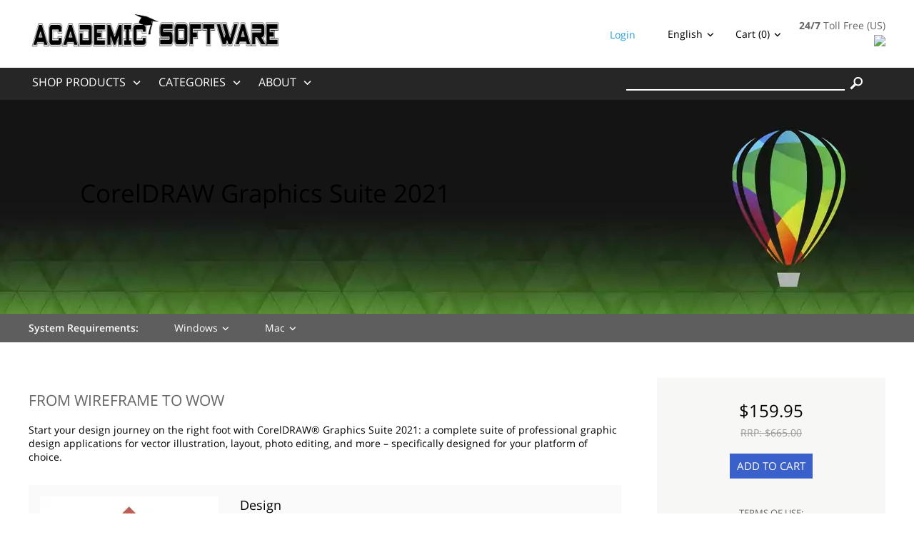

--- FILE ---
content_type: text/html; charset=UTF-8
request_url: https://softwarecheapmall.com/coreldraw-graphics-suite-2021/
body_size: 10949
content:

	
<!DOCTYPE html>
<html>
<head>
	
	
	<meta http-equiv="Content-Type" content="text/html; charset=utf-8" />
<meta charset="UTF-8" />

<title>Buy cheap CorelDRAW Graphics Suite 2021 at Academic Software Store</title>

<meta name="keywords" content="Academic Superstore, academic software, softwarecheapmall, academic price, academic discount, academic edition, academic version, student software, student price, student discount, student edition, student version, discount software, educational software, educational price, educational discount, educational edition, teacher software, school software, adobe academic, adobe discounts, microsoft academic, microsoft discounts" />
<meta name="description" content="Buy and Download cheap CorelDRAW Graphics Suite 2021 at Software Academic Store with discount. Save up to 90%, exclusively for students, faculty & staff. Cheap educational pricing available to college students, homeschool students, k12 students, faculty, universities, educational institutions and parents." />

<meta name="viewport" content="width=device-width, initial-scale=1" />
<meta http-equiv="X-UA-Compatible" content="IE=edge,chrome=1" />































<script type="text/javascript" src="https://softwarecheapmall.com/js/jquery%3Afrontend%3Aglobal%2Cjquery-ui%3Afrontend%3Aglobal%2Cgetips%3Afrontend%3Aglobal%2Cnumber%3Afrontend%3Aglobal%2Ccajax%3Afrontend%3Aglobal%2Cscroll%3Afrontend%3Aglobal%2Cjquery.columnizer%3Afrontend%3Aglobal%2Cjquery.mousewheel%3Afrontend%3Aglobal%2Cjquery.thinkgreen%3Afrontend%3Aglobal%2Cjquery.dropdown%3Afrontend%3Aglobal%2Cjquery.responsiveimage%3Afrontend%3Aglobal%2Cjquery.promo%3Afrontend%3Aglobal%2Cjquery.modalbox%3Afrontend%3Aglobal%2Cjquery.genericform%3Afrontend%3Aglobal%2Cjquery.loginpopup%3Afrontend%3Aglobal%2Cjquery.groupoptions%3Afrontend%3Aglobal%2Cjquery.languageselector%3Afrontend%3Aglobal%2Cjquery.purchaseoptions%3Afrontend%3Aglobal%2Cjquery.product%3Afrontend%3Aglobal%2Ccajax.class%3Afrontend%3Aglobal%2Cuiplugin.class%3Afrontend%3Aglobal%2Cuicore.class%3Afrontend%3Aglobal%2Cuiscrollable.class%3Afrontend%3Aglobal%2Cjquery.actual%3Afrontend%3Aglobal%2Csoft%3Afrontend%3Aglobal%2Cjquery.becomeaffiliate%3Afrontend%3Aglobal%2Csoft%3Afrontend%3Asoftdepot%2Cjquery.linearspinner%3Afrontend%3Aglobal.js" language="javascript"></script>

<link rel="stylesheet" type="text/css" href="https://softwarecheapmall.com/assets/softdepot/css/styles.css" />



<script language="javascript">

	var shop = {
		languages:		{"ab":["Abkhazian",""],"aa":["Afar","ER"],"af":["Afrikaans","ZA"],"ak":["Akan","GH"],"sq":["Shqip","AL"],"am":["\u12a0\u121b\u122d\u129b","ET"],"ar":["\u0627\u0644\u0639\u0631\u0628\u064a\u0629","AE"],"an":["Aragonese","ES"],"hy":["\u0540\u0561\u0575\u0565\u0580\u0565\u0576","AM"],"as":["\u0985\u09b8\u09ae\u09c0\u09df\u09be","IN"],"av":["Avaric",""],"ae":["Avestan",""],"ay":["Aymara","BO"],"az":["Az\u0259rbaycan\u00ad\u0131l\u0131","AZ"],"bm":["Bambara","ML"],"ba":["\u0411\u0430\u0448\u04a1\u043e\u0440\u0442","BA"],"eu":["euskara","ES"],"be":["\u0411\u0435\u043b\u0430\u0440\u0443\u0441\u043a\u0430\u044f","BY"],"bn":["\u09ac\u09be\u0982\u09b2\u09be","BD"],"bh":["Bihari","BR"],"bi":["Bislama","VU"],"bs":["bosanski","BA"],"br":["brezhoneg","FR"],"bg":["\u0431\u044a\u043b\u0433\u0430\u0440\u0441\u043a\u0438","BG"],"my":["\u1017\u1019\u102c","MM"],"ca":["Catal\u00e0","AD"],"ch":["Chamorro","GU"],"ce":["Chechen","RU"],"ny":["Chichewa","MW"],"zh":["\u4e2d\u6587","CN"],"cu":["Church Slavonic",""],"cv":["Chuvash","RU"],"kw":["Cornish","GB"],"co":["Corsu","IT"],"cr":["Cree","CA"],"hr":["hrvatski","HR"],"cs":["\u010de\u0161tina","CZ"],"da":["dansk","DK"],"dv":["\u078b\u07a8\u0788\u07ac\u0780\u07a8\u0784\u07a6\u0790\u07b0","MV"],"nl":["Nederlands","NL"],"dz":["Dzongkha","BT"],"en":["English","US"],"eo":["Esperanto",""],"et":["eesti","EE"],"ee":["Ewe","GH"],"fo":["f\u00f8royskt","FO"],"fj":["Fijian","FJ"],"fi":["suomi","FI"],"fr":["fran\u00e7ais","FR"],"fy":["Frysk","NL"],"ff":["Fulah",""],"gl":["galego","ES"],"lg":["Ganda","UG"],"ka":["\u10e5\u10d0\u10e0\u10d7\u10e3\u10da\u10d8","GE"],"de":["Deutsch","DE"],"el":["\u0395\u03bb\u03bb\u03b7\u03bd\u03b9\u03ba\u03ac","GR"],"kl":["kalaallisut","GL"],"gn":["Guarani","PY"],"gu":["\u0a97\u0ac1\u0a9c\u0ab0\u0abe\u0aa4\u0ac0","IN"],"ht":["Haitian Creole","HT"],"ha":["Hausa","NG"],"he":["\u05e2\u05d1\u05e8\u05d9\u05ea","IL"],"hz":["Herero","NA"],"hi":["\u0939\u093f\u0902\u0926\u0940","IN"],"ho":["Hiri Motu","PG"],"hu":["magyar","HU"],"is":["\u00edslenska","IS"],"io":["Ido",""],"ig":["Igbo","NG"],"id":["Bahasa Indonesia","ID"],"ia":["Interlingua",""],"ie":["Interlingue",""],"iu":["Inuktitut","CA"],"ik":["Inupiaq","CA"],"ga":["Gaeilge","IE"],"it":["italiano","IT"],"ja":["\u65e5\u672c\u8a9e","JP"],"jv":["Basa Jawa","JP"],"kn":["\u0c95\u0ca8\u0ccd\u0ca8\u0ca1","IN"],"kr":["Kanuri","NG"],"ks":["Kashmiri","IN"],"kk":["\u049a\u0430\u0437\u0430\u049b","KZ"],"km":["\u1797\u17b6\u179f\u17b6\u1781\u17d2\u1798\u17c2\u179a","KH"],"ki":["Kikuyu",""],"rw":["Kinyarwanda","RW"],"ky":["\u041a\u044b\u0440\u0433\u044b\u0437","KG"],"kv":["Komi","RU"],"kg":["Kongo","AO"],"ko":["\ud55c\uad6d\uc5b4","KR"],"kj":["Kuanyama","NA"],"ku":["\u06a9\u0648\u0631\u062f\u06cc\u06cc \u0646\u0627\u0648\u06d5\u0695\u0627\u0633\u062a","TR"],"lo":["\u0e9e\u0eb2\u0eaa\u0eb2\u0ea5\u0eb2\u0ea7","LA"],"la":["Latin","VA"],"lv":["latvie\u0161u","LV"],"li":["Limburgish","NL"],"ln":["Lingala","CD"],"lt":["lietuvi\u0173","LT"],"lu":["Luba-Katanga","CD"],"lb":["L\u00ebtzebuergesch","LU"],"mk":["\u043c\u0430\u043a\u0435\u0434\u043e\u043d\u0441\u043a\u0438 \u0458\u0430\u0437\u0438\u043a","MK"],"mg":["Malagasy","MG"],"ms":["Bahasa Melayu","MY"],"ml":["\u0d2e\u0d32\u0d2f\u0d3e\u0d33\u0d02","IN"],"mt":["Malti","MT"],"gv":["Manx","GB"],"mi":["Reo M\u0101ori","NZ"],"mr":["\u092e\u0930\u093e\u0920\u0940","IN"],"mh":["Marshallese","MH"],"mn":["\u041c\u043e\u043d\u0433\u043e\u043b \u0445\u044d\u043b","MN"],"na":["Nauruan","NR"],"nv":["Navajo","AZ"],"nd":["Northern Ndebele","ZW"],"nr":["Southern Ndebele","ZA"],"ng":["Ndonga","NA"],"ne":["\u0928\u0947\u092a\u093e\u0932\u0940","NP"],"se":["davvis\u00e1megiella","NO"],"no":["norsk","NO"],"nb":["norsk (bokm\u00e5l)","NO"],"nn":["norsk (nynorsk)","NO"],"oj":["Ojibwa","CA"],"or":["\u0b13\u0b5c\u0b3f\u0b06","IN"],"om":["Oromoo","ET"],"os":["Ossetian","RU"],"pi":["Pali","IN"],"fa":["\u0641\u0627\u0631\u0633\u0649","IR"],"pl":["polski","PL"],"pt":["portugu\u00eas","BR"],"pa":["\u0a2a\u0a70\u0a1c\u0a3e\u0a2c\u0a40","PK"],"ps":["\u067e\u069a\u062a\u0648","AF"],"qu":["Quechua","PE"],"ro":["rom\u00e2n\u0103","RO"],"rm":["Rumantsch","CH"],"rn":["Rundi",""],"ru":["\u0440\u0443\u0441\u0441\u043a\u0438\u0439","RU"],"sm":["Samoan","WS"],"sg":["Sango","CF"],"sa":["\u0938\u0902\u0938\u094d\u0915\u0943\u0924","IN"],"sc":["Sardinian","IT"],"gd":["G\u00e0idhlig","GB"],"sr":["srpski","RS"],"sn":["chiShona","ZW"],"ii":["\ua188\ua320\ua071\ua0b7",""],"sd":["\u0633\u0646\u068c\u064a","IN"],"si":["\u0dc3\u0dd2\u0d82\u0dc4\u0dbd","LK"],"sk":["sloven\u010dina","SK"],"sl":["sloven\u0161\u010dina","SI"],"so":["Soomaali","SO"],"st":["Sesotho","ZA"],"es":["espa\u00f1ol","AR"],"su":["Sundanese","ID"],"sw":["Kiswahili","TZ"],"ss":["Swati","ZA"],"sv":["svenska","SE"],"tl":["Tagalog","PH"],"ty":["Tahitian","PF"],"tg":["\u0422\u043e\u04b7\u0438\u043a\u04e3","TJ"],"ta":["\u0ba4\u0bae\u0bbf\u0bb4\u0bcd","IN"],"tt":["\u0422\u0430\u0442\u0430\u0440","RU"],"te":["\u0c24\u0c46\u0c32\u0c41\u0c17\u0c41","IN"],"th":["\u0e44\u0e17\u0e22","TH"],"bo":["\u0f56\u0f7c\u0f51\u0f0b\u0f61\u0f72\u0f42","BT"],"ti":["\u1275\u130d\u122d\u129b","ER"],"to":["Tonga","TO"],"ts":["Xitsonga","ZA"],"tn":["Setswana","ZA"],"tr":["T\u00fcrk\u00e7e","TR"],"tk":["T\u00fcrkmen dili","TM"],"tw":["Twi",""],"ug":["\u0626\u06c7\u064a\u063a\u06c7\u0631\u0686\u06d5","CN"],"uk":["\u0443\u043a\u0440\u0430\u0457\u043d\u0441\u044c\u043a\u0430","UA"],"ur":["\u0627\u064f\u0631\u062f\u0648","PK"],"uz":["O'zbekcha","UZ"],"ve":["Venda","ZA"],"vi":["Ti\u00ea\u0301ng Vi\u1ec7t","VN"],"vo":["Volapuk",""],"wa":["Walloon","BE"],"cy":["Cymraeg","GB"],"wo":["Wolof","SN"],"xh":["isiXhosa","ZA"],"yi":["Yiddish","US"],"yo":["Yoruba","NG"],"za":["Zhuang","CN"],"zu":["isiZulu","ZA"]},
		proto:			"https:\/\/",
		domain: 		"softwarecheapmall.com",
		scopes:			{"browse":"browse","customer":"customer","helpdesk":"helpdesk","browse_category":"category","product":"","passport":"passport","cart":"cart","faq":"faq","page":"","checkout":"checkout","image":"image","setlang":"setlang","js":"js","clickstats":"clickstats","tollfree":"tollfree"},
		layout: 		"softdepot",
		currencysign: 	"$",
		prefix: 		"https:\/\/softwarecheapmall.com\/product.php?",
		lang: 			{"total":"Total","languagesavailable":"Languages Available","selectlanguage":"Select Language","for":"For","addtocart":"Add to Cart","cancel":"Cancel","update":"Update","continue":"Continue","formfieldrequired":"This field is required","forminvalidemail":"Invalid e-mail address supplied","forminvalidnumber":"Invalid number supplied","formvaluetooshort":"Value is too short","formvaluetoolong":"Value is too long","shownextof":"Show next %d of %d","close":"Close","moreinfo":"More Info","ppromohurryup":"HURRY UP!","ppromogetextra":"GET EXTRA","ppromostartingat":"STARTING AT","ppromodiscount":"DISCOUNT","ppromoyouhaveonly":"YOU HAVE ONLY<br\/>30 MINUTES LEFT","ppromoforevery":"FOR EVERY <em><\/em><br\/>YOU SPEND IN<br\/>OUR STORE","ppromothisoffer":"This offer is available withing next 30 minutes only. Just add software products to the shopping cart and discount will be applied automatically in total price.","ppromoyouhave":"YOU HAVE ONLY","ppromolefttoget":"LEFT TO GET YOUR DISCOUNT!","selectoptionsfor":"Select Options For","ticketallreadyrated":"You have already rated this ticket and we highly appreciate it!","tickethowhelpful":"How helpful was our response?","changelanguagefor":"Change Language For","page":"Page","forminvalidcardnumber":"Invalid number or unknown card type"},
		date:			"20260131",
		timestamp:		1769850853,
		cartcreated:	false,
		user:			false,
		periods:		{"1":"1 month","6":"6 months","12":"1 year","36":"3 years","0":"Lifetime"}
	};

	$(function() {
		var logdata = "u=" + escape(window.location.href) + "&r=" + escape(document.referrer) + "&d=1398" + "&c=";
		var s = document.createElement('SCRIPT');
		s.src = 'https://softwarecheapmall.com/clickstats/collect.js?' + logdata;
		$("body").append(s);
		$("body").promo(null);
	});


</script>

	<script type="application/ld+json">
		{"@context":"http:\/\/schema.org\/","@type":"Product","name":"CorelDRAW Graphics Suite 2021","image":"https:\/\/softwarecheapmall.com\/image\/softdepot\/full\/8731.png","description":"CorelDRAW Graphics Suite 2021","sku":"CDGS2021","brand":"Corel","offers":{"@type":"Offer","url":"https:\/\/softwarecheapmall.com\/coreldraw-graphics-suite-2021\/","priceCurrency":"$","price":159.95,"priceValidUntil":"2036-01-31","availability":"https:\/\/schema.org\/OnlineOnly"},"aggregateRating":{"@type":"AggregateRating","ratingValue":"5","ratingCount":"5"}}
	</script>
	
	<style type="text/css">
			</style>



<link rel="apple-touch-icon" sizes="180x180" href="/apple-touch-icon.png">
<link rel="icon" type="image/png" sizes="32x32" href="/favicon-32x32.png">
<link rel="icon" type="image/png" sizes="16x16" href="/favicon-16x16.png">
<link rel="manifest" href="/site.webmanifest">
<link rel="mask-icon" href="/safari-pinned-tab.svg" color="#5bbad5">
<meta name="msapplication-TileColor" content="#ffc40d">
<meta name="msapplication-TileImage" content="/mstile-144x144.png">
<meta name="theme-color" content="#ffffff">
<meta name="msvalidate.01" content="E3E61BF6F269D3B2BB271DC64FF70C3F" />
</head>
<body>


<div class="login-window">
	<div class="close"></div>

	<div class="login-failed auth-failed"><h5>Login Failed</h5><p>Invalid login/password combination. You may wish to <span class="login-try-again">try over</span> or <span class="login-reset-password">reset your password</span></p></div>
	<div class="login-failed remind-failed"><h5>Error</h5><p>We could not find any active order with id or e-mail mentioned. <span class="remind-try-again">Try again</span></p></div>

	<form class="generic-form login-form" method="POST" action="https://softwarecheapmall.com/passport/login/">
		
		<fieldset>
			<h3>Customer Login</h3>
			<div class="field">
				<div class="title">Order Id / E-mail</div>
				<div class="control form-text"><input type="text" class="form-text" name="username" /></div>
			</div>
			<div class="field">
				<div class="title">Password</div>
				<div class="control form-text"><input type="password" class="form-text" name="password" /></div>
			</div>
		</fieldset>
	
		<div class="form-submit"><div class="generic-button"><input type="submit" value="" />Login</div><p class="login-reset-password">Forgot your password?</p></div>

	</form>

	<form class="generic-form reminder-form" method="POST" action="">
		
		<fieldset>
			<h3>Password Reminder</h3>
			<span class="reminder-hint">Enter your E-mail or Order Id. After clicking submit button check you e-mail box for further instructions.</span>
			<div class="field">
				<div class="title">Order Id / E-mail</div>
				<div class="control form-text"><input type="text" class="form-text" name="username" /></div>
			</div>
		</fieldset>
	
		<div class="form-submit"><div class="generic-button"><input type="submit" value="" />Submit</div></div>

	</form>


</div>




<div id="header-1">

	<div class="with-margins">
		<a href="https://softwarecheapmall.com/" class="logo"></a>

		<div class="tollfree us">
			<div class="title"><b>24/7</b> Toll Free (US)</div>
			<img class="number" src="https://softwarecheapmall.com/tollfree/us.svg" />
		</div>

		

		<div class="upper-cart">
			<a href="" class="dropdown-control">Cart (0)</a>
<div class="dropdown-popup right-align">

	<div class="items">
			</div>

	<div class="total">
		Total Price <span>$0.00</span>
	</div>		

	<div class="buttons">
		<a href="https://softwarecheapmall.com/cart/" class="gotocart">Go to Cart</a>
		<a href="https://softwarecheapmall.com/checkout/proceed/" class="checkout">Checkout</a>
	</div>
	
</div>		</div>
		<a href="" class="dropdown-control language">English</a>
		<div class="dropdown-popup right-align">
			<ul>
																								<li><a href="https://softwarecheapmall.com/setlang/?lang=de">Deutsch</a></li>
																				<li><a href="https://softwarecheapmall.com/setlang/?lang=fr">Français</a></li>
																				<li><a href="https://softwarecheapmall.com/setlang/?lang=es">Español</a></li>
												</ul>
		</div>

					<div class="links">
				<a href="" class="login">Login</a>			</div>
			</div>
</div>

<div id="header-2"> 
	<div class="with-margins">
		<div class="menu">
			<a href="" class="dropdown-control shop-products">Shop Products</a>
			<div class="dropdown-popup shop-products">
																																																																																																																																																																																																																																																																																																																																																																																																																																																																																																																																																																																																																																																																																																																																																																																																																																																																																																																																																																																																																																																																																																																																																																																																																
				<ul>
											<li>
															<span>For Business</span>
								<ul>
																			<li><a href="https://softwarecheapmall.com/adobe-acrobat-dc-pro/">Adobe Acrobat Pro DC</a></li>
																			<li><a href="https://softwarecheapmall.com/cc-master-collection/">Adobe CC All Apps</a></li>
																			<li><a href="https://softwarecheapmall.com/microsoft-windows-11-enterprise/">Windows 11 Enterprise</a></li>
																			<li><a href="https://softwarecheapmall.com/microsoft-office-professional-plus-2021/">Microsoft Office Professional Plus 2021</a></li>
																			<li><a href="https://softwarecheapmall.com/microsoft-project-professional-2021/">Microsoft Project Professional 2021</a></li>
																			<li><a href="https://softwarecheapmall.com/microsoft-visio-professional-2021/">Microsoft Visio Professional 2021</a></li>
																			<li><a href="https://softwarecheapmall.com/cc-master-collection/">Adobe CC All Apps</a></li>
																	</ul>
													</li>
											<li>
															<span>For Students</span>
								<ul>
																			<li><a href="https://softwarecheapmall.com/adobe-acrobat-dc-standard/">Adobe Acrobat Standard DC</a></li>
																			<li><a href="https://softwarecheapmall.com/microsoft-office-home-and-student-2021/">Microsoft Office Home & Student 2021</a></li>
																			<li><a href="https://softwarecheapmall.com/microsoft-project-standard-2021/">Microsoft Project Standard 2021</a></li>
																			<li><a href="https://softwarecheapmall.com/adobe-creative-suite-6-design-and-web-premium/">Adobe Creative Suite 6 Design & Web Premium</a></li>
																			<li><a href="https://softwarecheapmall.com/techsmith-snagit-2020/">Techsmith Snagit 2021</a></li>
																			<li><a href="https://softwarecheapmall.com/mathworks-matlab-r2023a/">MathWorks MatLab R2023a</a></li>
																			<li><a href="https://softwarecheapmall.com/mathcad-prime-7/">MathCad Prime 7</a></li>
																			<li><a href="https://softwarecheapmall.com/sketchup-pro-2023/">SketchUp Pro 2023</a></li>
																			<li><a href="https://softwarecheapmall.com/microsoft-windows-11-pro/">Windows 11 Pro</a></li>
																	</ul>
													</li>
											<li>
															<span>For Home</span>
								<ul>
																			<li><a href="https://softwarecheapmall.com/microsoft-windows-11-home/">Windows 11 Home</a></li>
																			<li><a href="https://softwarecheapmall.com/microsoft-office-home-and-business-2021/">Microsoft Office Home & Business 2021</a></li>
																			<li><a href="https://softwarecheapmall.com/adobe-photoshop-lightroom-cc/">Adobe Photoshop Lightroom CC Classic</a></li>
																			<li><a href="https://softwarecheapmall.com/adobe-creative-suite-6-design-standard/">Adobe Creative Suite 6 Design Standard</a></li>
																			<li><a href="https://softwarecheapmall.com/microsoft-windows-11-home/">Windows 11 Home</a></li>
																			<li><a href="https://softwarecheapmall.com/aimersoft-video-converter-ultimate-5/">Aimersoft Video Converter Ultimate 5</a></li>
																			<li><a href="https://softwarecheapmall.com/pinnacle-studio-19-ultimate/">Pinnacle Studio 19 Ultimate</a></li>
																			<li><a href="https://softwarecheapmall.com/alien-skin-snap-art-3/">Alien Skin Snap Art 3</a></li>
																			<li><a href="https://softwarecheapmall.com/sony-sound-forge-11/">Sony Sound Forge 11</a></li>
																			<li><a href="https://softwarecheapmall.com/capture-one-pro-12/">Capture One Pro 12</a></li>
																			<li><a href="https://softwarecheapmall.com/red-giant-magic-bullet-suite-13/">Red Giant Magic Bullet Suite 13</a></li>
																			<li><a href="https://softwarecheapmall.com/red-giant-trapcode-suite-13/">Red Giant Trapcode Suite 13</a></li>
																	</ul>
													</li>
											<li>
													</li>
											<li>
															<span>Audio & Video</span>
								<ul>
																			<li><a href="https://softwarecheapmall.com/apple-final-cut-pro-x/">Apple Final Cut Pro X</a></li>
																	</ul>
													</li>
											<li>
															<span>Design & CAD</span>
								<ul>
																			<li><a href="https://softwarecheapmall.com/autodesk-architecture-engineering-construction-collection-2025/"> Autodesk Architecture, Engineering & Construction (AEC) Collection 2025</a></li>
																			<li><a href="https://softwarecheapmall.com/autodesk-autocad-lt-2025/">Autodesk AutoCAD LT 2025</a></li>
																			<li><a href="https://softwarecheapmall.com/graphisoft-archicad-26/">GraphiSoft ArchiCAD 26</a></li>
																			<li><a href="https://softwarecheapmall.com/cadworx-plant-design-suite-2016/">CADWorx Plant Design Suite 2016</a></li>
																			<li><a href="https://softwarecheapmall.com/transoft-aeroturn-pro-5/">Transoft AeroTURN Pro 5</a></li>
																			<li><a href="https://softwarecheapmall.com/transoft-autoturn-9/">Transoft AutoTURN 9</a></li>
																			<li><a href="https://softwarecheapmall.com/pv-elite-2017/">PV Elite 2017</a></li>
																			<li><a href="https://softwarecheapmall.com/geometric-camworks-2020/">Geometric CAMWorks 2020</a></li>
																			<li><a href="https://softwarecheapmall.com/chief-architect-premier-x15/">Chief Architect Premier X15</a></li>
																			<li><a href="https://softwarecheapmall.com/autodesk-autocad-2025/">Autodesk AutoCAD 2025</a></li>
																			<li><a href="https://softwarecheapmall.com/autodesk-autocad-architecture-2025/">Autodesk AutoCAD Architecture 2025</a></li>
																			<li><a href="https://softwarecheapmall.com/autodesk-civil-3d-2025/">Autodesk Civil 3D 2025</a></li>
																			<li><a href="https://softwarecheapmall.com/autodesk-inventor-professional-2025/">Autodesk Inventor Professional 2025</a></li>
																			<li><a href="https://softwarecheapmall.com/autodesk-advance-steel-2025/">Autodesk Advance Steel 2025</a></li>
																			<li><a href="https://softwarecheapmall.com/autodesk-revit-2025/">Autodesk Revit 2025</a></li>
																			<li><a href="https://softwarecheapmall.com/autodesk-autocad-mechanical-2025/">Autodesk AutoCAD Mechanical 2025</a></li>
																			<li><a href="https://softwarecheapmall.com/autodesk-3ds-max-2025/">Autodesk 3ds Max 2025</a></li>
																			<li><a href="https://softwarecheapmall.com/adobe-photoshop-cc/">Adobe Photoshop CC</a></li>
																			<li><a href="https://softwarecheapmall.com/coreldraw-graphics-suite-2022/">CorelDRAW Graphics Suite 2022</a></li>
																	</ul>
													</li>
											<li>
															<span>Office & Business</span>
								<ul>
																			<li><a href="https://softwarecheapmall.com/microsoft-office-standard-2021/">Microsoft Office Standard 2021</a></li>
																	</ul>
													</li>
											<li>
													</li>
											<li>
													</li>
											<li>
													</li>
											<li>
															<span>Software Development</span>
								<ul>
																			<li><a href="https://softwarecheapmall.com/filemaker-pro-19-advanced/">FileMaker Pro 19 Advanced</a></li>
																			<li><a href="https://softwarecheapmall.com/microsoft-visual-studio-professional-2022/">Microsoft Visual Studio Professional 2022</a></li>
																	</ul>
													</li>
											<li>
													</li>
											<li>
															<span>Operating Systems</span>
								<ul>
																			<li><a href="https://softwarecheapmall.com/parallels-desktop-14/">Parallels Desktop 14</a></li>
																			<li><a href="https://softwarecheapmall.com/vmware-fusion-12-pro/">VMware Fusion 12 Pro</a></li>
																			<li><a href="https://softwarecheapmall.com/vmware-workstation-14/">Vmware Workstation 14</a></li>
																			<li><a href="https://softwarecheapmall.com/windows-server-2022-standard/">Windows Server 2022 Standard</a></li>
																			<li><a href="https://softwarecheapmall.com/windows-server-2022-datacenter/">Windows Server 2022 Datacenter</a></li>
																	</ul>
													</li>
											<li>
													</li>
											<li>
													</li>
											<li>
															<span>Navigation & Maps</span>
								<ul>
																			<li><a href="https://softwarecheapmall.com/pitney-bowes-mapinfo-professional-15-2/">Pitney Bowes MapInfo Professional 15.2</a></li>
																	</ul>
													</li>
											<li>
													</li>
											<li>
													</li>
											<li>
															<span>Other</span>
								<ul>
																			<li><a href="https://softwarecheapmall.com/microsoft-sql-server-2022-standard/">Microsoft SQL Server 2022 Standard</a></li>
																	</ul>
													</li>
									</ul>
			</div>


			<a href="" class="dropdown-control">Categories</a>
			<div class="dropdown-popup single-menu">
				<ul>
																																			<li><a href="https://softwarecheapmall.com/antivirus-and-protection/">Antivirus & Firewall</a></li>
																	<li><a href="https://softwarecheapmall.com/audio-and-video/">Audio & Video</a></li>
																	<li><a href="https://softwarecheapmall.com/graphics-and-design/">Design & CAD</a></li>
																	<li><a href="https://softwarecheapmall.com/office-and-business/">Office & Business</a></li>
																	<li><a href="https://softwarecheapmall.com/system-maintenance/">System Maintenance</a></li>
																	<li><a href="https://softwarecheapmall.com/music-production/">Music Production</a></li>
																	<li><a href="https://softwarecheapmall.com/cd-and-dvd-and-bluray/">CD & DVD & Blu-ray</a></li>
																	<li><a href="https://softwarecheapmall.com/software-developement/">Software Development</a></li>
																	<li><a href="https://softwarecheapmall.com/web-developement/">Web Development</a></li>
																	<li><a href="https://softwarecheapmall.com/operating-systems/">Operating Systems</a></li>
																							<li><a href="https://softwarecheapmall.com/networking-software/">Networking Software</a></li>
																	<li><a href="https://softwarecheapmall.com/navigation-and-maps/">Navigation & Maps</a></li>
																	<li><a href="https://softwarecheapmall.com/video-tutorials/">Video Tutorials</a></li>
																	<li><a href="https://softwarecheapmall.com/books/">Books</a></li>
																	<li><a href="https://softwarecheapmall.com/other/">Other</a></li>
									</ul>
			</div>

			<a href="" class="dropdown-control">About</a>
			<div class="dropdown-popup single-menu">
				<ul>
					<li><a href="https://softwarecheapmall.com/about/">About Us</a></li>
					<li><a href="https://softwarecheapmall.com/policy/">Policy</a></li>
					<li><a href="https://softwarecheapmall.com/faq/">FAQ</a></li>
				</ul>
			</div>

		</div>

		<a href="" class="dropdown-control search">&#xe604;</a>

		<div class="search">
			<form method="GET" action="https://softwarecheapmall.com/browse/search/">
				<div class="query">
					<input type="text" name="q" value="" />
				</div>
				<input type="submit" value="&#xe604;" class="submit" />
			</form>
		</div>
	</div>
	<div class="dropdown-mobile">

	</div>
</div>



<div class="product-page product" x-software-id="2829" x-type="product">

	<div class="product-title">CorelDRAW Graphics Suite 2021</div>

		<meta x-type="language" x-value="en" />
	<meta x-type="language" x-value="zh" />
	<meta x-type="language" x-value="cs" />
	<meta x-type="language" x-value="nl" />
	<meta x-type="language" x-value="fr" />
	<meta x-type="language" x-value="de" />
	<meta x-type="language" x-value="it" />
	<meta x-type="language" x-value="ja" />
	<meta x-type="language" x-value="pl" />
	<meta x-type="language" x-value="pt" />
	<meta x-type="language" x-value="ru" />
	<meta x-type="language" x-value="es" />
						<meta x-software-id="2829" x-type="price" x-sale="159.95" x-retail="665.00" x-length="0" />
			
		<div class="product-banner" x-asset-id="8733" x-output="webp">
		<div class="with-margins">
			<div class="banner-text">
				<h1>CorelDRAW Graphics Suite 2021</h1>
							</div>
		</div>
	</div>
	
	<div class="product-navbar">
	<div class="with-margins">
		<div class="sysreq-title">System Requirements:</div>
				<div class="sysreq-for win">Windows</div>
				<div class="sysreq-for mac">Mac</div>
			</div>
</div>

	<div class="product-requirements win">
		<div class="with-margins">
			<ul>
								<li>
					<span class="title"></span>
					<span class="text">Windows 11 or Windows 10*, 64-bit, with latest Updates</span>
				</li>
								<li>
					<span class="title"></span>
					<span class="text">Intel Core i3/5/7/9 or AMD Ryzen 3/5/7/9/Threadripper, EPYC</span>
				</li>
								<li>
					<span class="title"></span>
					<span class="text">OpenCL 1.2-enabled video card with 3+ GB VRAM</span>
				</li>
								<li>
					<span class="title"></span>
					<span class="text">4 GB RAM (8+ GB or more recommended)</span>
				</li>
								<li>
					<span class="title"></span>
					<span class="text">4.3 GB available hard disk space for application and installation files</span>
				</li>
								<li>
					<span class="title"></span>
					<span class="text">Multi-touch screen, mouse or tablet</span>
				</li>
								<li>
					<span class="title"></span>
					<span class="text">1280 x 720 screen resolution at 100% (96 dpi)</span>
				</li>
							</ul>
		</div>
	</div>
	<div class="product-requirements mac">
		<div class="with-margins">
			<ul>
								<li>
					<span class="title"></span>
					<span class="text">macOS Catalina (10.15) and later</span>
				</li>
								<li>
					<span class="title"></span>
					<span class="text">Multicore Intel processor with 64-bit support (4 logical cores or more)</span>
				</li>
								<li>
					<span class="title"></span>
					<span class="text">OpenCL 1.2 capable video card (recommended)</span>
				</li>
								<li>
					<span class="title"></span>
					<span class="text">4 GB RAM (8 GB RAM or more recommended)</span>
				</li>
								<li>
					<span class="title"></span>
					<span class="text">4 GB hard disk space for application files (Solid-state drive recommended). Case-sensitive file systems are not supported</span>
				</li>
								<li>
					<span class="title"></span>
					<span class="text">1280 x 800 screen resolution (1920 x 1080 recommended)</span>
				</li>
								<li>
					<span class="title"></span>
					<span class="text">Mouse or tablet</span>
				</li>
							</ul>
		</div>
	</div>

	<div class="with-margins">
		<div class="generic-cols">
			<div class="options-col">
				<div class="purchase-options">
	
		
		
	<div class="subscription">
		<h3>Billing Cycle</h3>
		<select></select>
	</div>
	
	<div class="price">
		<div class="per-month">
			<h3>Subscription</h3>
			<div><b>$<span></span></b> / month</div>
		</div>
		<div class="sale"><em>Subtotal: </em>$<span></span></div>
		<div class="retail">RRP: $<span></span></div>
	</div>

	<a href="https://softwarecheapmall.com/cart/add/?p=2829" class="generic-button add-to-cart">Add to Cart</a>

						
	<div class="product-summary">
		
				<div class="termsofuse">
			<h4>Terms of Use:</h4>
			<div></div>
		</div>
				
		<div class="supports-oss">
			<h4>Supported Systems:</h4>

									
			<div>
								<span><em>&#xE612;</em>Windows</span>
								<span><em>&#xE613;</em>Mac</span>
							</div>
		</div>
		
		<div class="supports-languages">
			<h4>Included Languages:</h4>
						<nobr>English,</nobr>
						<nobr>中文,</nobr>
						<nobr>čeština,</nobr>
						<nobr>Nederlands,</nobr>
						<nobr>français,</nobr>
						<nobr>Deutsch,</nobr>
						<nobr>italiano,</nobr>
						<nobr>日本語,</nobr>
						<nobr>polski,</nobr>
						<nobr>português,</nobr>
						<nobr>русский,</nobr>
						<nobr>español</nobr>
					</div>

				<div class="sku">
			<div><span>SKU:</span> CDGS2021</div>
		</div>
				
	</div>
	
	<div class="stock-status">
		<div class="status-indicator">
			<span class="on"></span><span class="on"></span><span class="on"></span>		</div>
		<div class="status-text">
						Available: 50+
					</div>
	</div>

	

</div>

				
			</div>
			<div class="content-col">
							<div class="contents">
						<h2>From wireframe to wow</h2>
			
			<div class="font-size-normal">
			Start your design journey on the right foot with CorelDRAW® Graphics Suite 2021: a complete suite of professional graphic design applications for vector illustration, layout, photo editing, and more – specifically designed for your platform of choice.<br />

			</div>
		</div>
		
		
	
		
			<div class="contents">
			
			<div class="table">
									<div>
																			<span class="image" x-asset-id="8741" x-size="feat" x-output="webp"></span>
												<span class="text">
							<span class="title global-mild-text-color">Design</span>							<p>Produce unique illustrations, signage, logos and more–on Windows or Mac–and on the go with CorelDRAW.app™.<br />
</p>
						</span>
											</div>	
									<div>
																			<span class="image" x-asset-id="8742" x-size="feat" x-output="webp"></span>
												<span class="text">
							<span class="title global-mild-text-color">Collaborate</span>							<p>Collaborate with clients and colleagues using CorelDRAW.app to gather real-time feedback from one or many reviewers.<br />
</p>
						</span>
											</div>	
									<div>
																			<span class="image" x-asset-id="8734" x-size="feat" x-output="webp"></span>
												<span class="text">
							<span class="title global-mild-text-color">Done</span>							<p>Deliver exceptional results in less time, thanks to seriously productive tools for any type of output.<br />
</p>
						</span>
											</div>	
							</div>
		</div>
		
	
		
			<div class="contents">
						<h2>Included Products</h2>
			
			<div class="table">
									<div>
																			<span class="image" x-asset-id="8738" x-size="feat" x-output="webp"></span>
												<span class="text">
							<span class="title global-mild-text-color">CorelDRAW</span>							<p>Create anything and everything with this powerful full-featured graphic design application for vector illustration, page layout, and more.<br />
</p>
						</span>
											</div>	
									<div>
																			<span class="image" x-asset-id="8739" x-size="feat" x-output="webp"></span>
												<span class="text">
							<span class="title global-mild-text-color">Corel PHOTO-PAINT</span>							<p>Process images in high gear with the robust AI-powered Corel PHOTO-PAINT™ and enjoy an integrated workflow with CorelDRAW.<br />
</p>
						</span>
											</div>	
									<div>
																			<span class="image" x-asset-id="8740" x-size="feat" x-output="webp"></span>
												<span class="text">
							<span class="title global-mild-text-color">CorelDRAW.app</span>							<p>Use CorelDRAW.app™ to gather feedback from a client, or to access your work remotely when you’re not near your computer.<br />
</p>
						</span>
											</div>	
									<div>
																			<span class="image" x-asset-id="8737" x-size="feat" x-output="webp"></span>
												<span class="text">
							<span class="title global-mild-text-color">CAPTURE</span>							<p>Capture and save images of your computer screen, including the entire screen, individual windows, or menu lists, in one click.<br />
</p>
						</span>
											</div>	
									<div>
																			<span class="image" x-asset-id="8736" x-size="feat" x-output="webp"></span>
												<span class="text">
							<span class="title global-mild-text-color">Corel Font Manager</span>							<p>Organize and manage your font library with the simple, yet intuitive, Corel® Font Manager, and use your favorite fonts without needing to install them.<br />
</p>
						</span>
											</div>	
									<div>
																			<span class="image" x-asset-id="8735" x-size="feat" x-output="webp"></span>
												<span class="text">
							<span class="title global-mild-text-color">AfterShot 3 HDR</span>							<p>Make professional-grade corrections and enhancements to RAW or JPEG photos and create high dynamic range images with AfterShot™ 3 HDR. Available in English, German and Japanese<br />
</p>
						</span>
											</div>	
							</div>
		</div>
		
	
			</div>
		</div>
	</div>
	
</div>



<div class="random-opinions on-product">
	<div class="with-margins">
		<h2>ACADEMIC STORE REVIEWS</h2>

		<div class="opinion-cols">
											<div class="opinion">
					<div class="opinion-author"><b>Janet</b>, GB</div>
					<div class="opinion-text">Great product, had a problem initially downloading, emailed customer services, they responded within two hours giving me a detailed work list, it worked, I now have office 2010 and I am thrilled with it.  I will certainly use this software store in the future.  Thanks Guys.</div>
				</div>
											<div class="opinion">
					<div class="opinion-author"><b>William Brackman</b>, US</div>
					<div class="opinion-text">I thank you for all the help and patience that you have given me and I do feel that I have been a bit of a nuisance with my many requests for help. All the team have been so helpful and polite that I will certainly buy any future software that I require from you. Also your rapid response to requests is second to none and I applaud you for it.
</div>
				</div>
											<div class="opinion">
					<div class="opinion-author"><b>Kenneth</b>, US</div>
					<div class="opinion-text">As long as the buyer carefully reads the download and installation instructions there should be no problems. Once installed the Access 2010 that I purchases interfaced seamlessly with my other Office 2010 programs.</div>
				</div>
									</div>
	</div>
</div>

<div id="footer">
	<div class="with-margins">
		<a href="https://softwarecheapmall.com/" class="logo"></a>

		<div class="share-links">
			<a href="" class="twitter"></a>
			<a href="" class="gplus"></a>
			<a href="" class="facebook"></a>
		</div>

		<span class="thinkgreen"></span>

		<div class="menu">
			<a href="about/">About Us</a>
			<a href="policy/">Policy</a>
			<a href="https://softwarecheapmall.com/faq/">FAQ</a>
		</div>
	</div>
<!-- Default Statcounter code for SoftwareCheapMall.Com
https://softwarecheapmall.com -->
<script type="text/javascript">
var sc_project=12366727; 
var sc_invisible=1; 
var sc_security="9751e05e"; 
</script>
<script type="text/javascript"
src="https://www.statcounter.com/counter/counter.js"
async></script>
<noscript><div class="statcounter"><a title="Web Analytics"
href="https://statcounter.com/" target="_blank"><img
class="statcounter"
src="https://c.statcounter.com/12366727/0/9751e05e/1/"
alt="Web Analytics"></a></div></noscript>
<!-- End of Statcounter Code -->
</div>

<script defer src="https://static.cloudflareinsights.com/beacon.min.js/vcd15cbe7772f49c399c6a5babf22c1241717689176015" integrity="sha512-ZpsOmlRQV6y907TI0dKBHq9Md29nnaEIPlkf84rnaERnq6zvWvPUqr2ft8M1aS28oN72PdrCzSjY4U6VaAw1EQ==" data-cf-beacon='{"version":"2024.11.0","token":"28557c20161e443c94a423ed17456012","r":1,"server_timing":{"name":{"cfCacheStatus":true,"cfEdge":true,"cfExtPri":true,"cfL4":true,"cfOrigin":true,"cfSpeedBrain":true},"location_startswith":null}}' crossorigin="anonymous"></script>
</body>
</html>


--- FILE ---
content_type: image/svg+xml
request_url: https://softwarecheapmall.com/assets/softdepot/images/share-gplus.svg
body_size: 63
content:
<?xml version="1.0" encoding="utf-8"?>
<!-- Generator: Adobe Illustrator 18.1.1, SVG Export Plug-In . SVG Version: 6.00 Build 0)  -->
<svg version="1.1" id="Layer_1" xmlns="http://www.w3.org/2000/svg" xmlns:xlink="http://www.w3.org/1999/xlink" x="0px" y="0px"
	 viewBox="0 0 100 100" enable-background="new 0 0 100 100" xml:space="preserve">
<path fill="#ffffff" d="M50,0C22.4,0,0,22.4,0,50c0,27.6,22.4,50,50,50c27.6,0,50-22.4,50-50C100,22.4,77.6,0,50,0z M57.2,62
	c-4.8,6.7-14.4,8.7-21.9,5.8C27.8,65,22.5,57,23.1,48.9c0.2-9.9,9.3-18.6,19.2-18.3c4.7-0.2,9.2,1.8,12.8,4.7
	c-1.6,1.8-3.2,3.5-4.9,5.1c-4.4-3-10.6-3.9-15-0.4c-6.3,4.3-6.5,14.5-0.5,19.2c5.8,5.3,16.9,2.7,18.5-5.5c-3.7-0.1-7.3,0-11-0.1
	c0-2.2,0-4.4,0-6.6c6.1,0,12.2,0,18.4,0C61.1,52.3,60.4,57.8,57.2,62z M83.6,52.6c-1.8,0-3.7,0-5.5,0c0,1.8,0,3.7,0,5.5
	c-1.8,0-3.6,0-5.5,0c0-1.8,0-3.7,0-5.5c-1.8,0-3.7,0-5.5-0.1c0-1.8,0-3.6,0-5.5c1.8,0,3.7,0,5.5,0c0-1.8,0-3.7,0-5.5
	c1.8,0,3.6,0,5.5,0c0,1.8,0,3.7,0,5.5c1.8,0,3.7,0,5.5,0C83.6,49,83.6,50.8,83.6,52.6z"/>
</svg>


--- FILE ---
content_type: image/svg+xml
request_url: https://softwarecheapmall.com/assets/softdepot/images/share-facebook.svg
body_size: -56
content:
<?xml version="1.0" encoding="utf-8"?>
<!-- Generator: Adobe Illustrator 18.1.1, SVG Export Plug-In . SVG Version: 6.00 Build 0)  -->
<svg version="1.1" id="Layer_1" xmlns="http://www.w3.org/2000/svg" xmlns:xlink="http://www.w3.org/1999/xlink" x="0px" y="0px"
	 viewBox="0 0 100 100" enable-background="new 0 0 100 100" xml:space="preserve">
<path fill="#ffffff" d="M50,0C22.4,0,0,22.4,0,50c0,27.6,22.4,50,50,50c27.6,0,50-22.4,50-50C100,22.4,77.6,0,50,0z M65.3,31.3h-8.1
	c-1.2,0-2.1,0.9-2.1,2.1v6.4h7.6l-1.3,10H55v26.2H43.4V49.8h-6.7v-10h6.7v-8.5c0-4.4,3.6-8,8-8H55h10.3V31.3z"/>
</svg>


--- FILE ---
content_type: image/svg+xml
request_url: https://softwarecheapmall.com/assets/softdepot/images/share-twitter.svg
body_size: 64
content:
<?xml version="1.0" encoding="utf-8"?>
<!-- Generator: Adobe Illustrator 18.1.1, SVG Export Plug-In . SVG Version: 6.00 Build 0)  -->
<svg version="1.1" id="Layer_1" xmlns="http://www.w3.org/2000/svg" xmlns:xlink="http://www.w3.org/1999/xlink" x="0px" y="0px"
	 viewBox="0 0 100 100" enable-background="new 0 0 100 100" xml:space="preserve">
<path fill="#ffffff" d="M50,0C22.4,0,0,22.4,0,50c0,27.6,22.4,50,50,50c27.6,0,50-22.4,50-50C100,22.4,77.6,0,50,0z M72.4,41.5
	c0,0.5,0,0.9,0,1.4c0,14.1-10.7,30.3-30.3,30.3c-6,0-11.6-1.8-16.3-4.8c0.8,0.1,1.7,0.1,2.5,0.1c5,0,9.6-1.7,13.2-4.6
	c-4.7-0.1-8.6-3.2-9.9-7.4c0.6,0.1,1.3,0.2,2,0.2c1,0,1.9-0.1,2.8-0.4c-4.9-1-8.5-5.3-8.5-10.4c0,0,0-0.1,0-0.1
	c1.4,0.8,3.1,1.3,4.8,1.3C29.9,45.2,28,42,28,38.3c0-1.9,0.5-3.8,1.4-5.3c5.2,6.4,13.1,10.7,21.9,11.1c-0.2-0.8-0.3-1.6-0.3-2.4
	c0-5.9,4.8-10.6,10.6-10.6c3.1,0,5.8,1.3,7.8,3.4c2.4-0.5,4.7-1.4,6.8-2.6c-0.8,2.5-2.5,4.6-4.7,5.9c2.2-0.3,4.2-0.8,6.1-1.7
	C76.2,38.1,74.4,40,72.4,41.5z"/>
</svg>


--- FILE ---
content_type: image/svg+xml
request_url: https://softwarecheapmall.com/assets/softdepot/images/thinkgreen.svg
body_size: 1458
content:
<?xml version="1.0" encoding="utf-8"?>
<!-- Generator: Adobe Illustrator 18.1.1, SVG Export Plug-In . SVG Version: 6.00 Build 0)  -->
<svg version="1.1" id="Layer_1" xmlns="http://www.w3.org/2000/svg" xmlns:xlink="http://www.w3.org/1999/xlink" x="0px" y="0px"
	 viewBox="0 0 100 100" enable-background="new 0 0 100 100" xml:space="preserve">
<g>
	<path fill="#386E3E" d="M30.8,32.7c-12.3,8.7-15.4,24-16,35.1c4.3-8.5,13.9-19.1,34.8-23.2c-43.4,22.3-30.3,37-30.3,37
		c9.9,1.6,35.8,3.5,49-16.5c17.9-26.8,30.9-28.2,30.9-28.2S55.3,15.4,30.8,32.7z"/>
	<g>
		<path fill="#386E3E" d="M10,54.5l-1.1-0.4L9,52.7c0-0.1,0-0.1,0-0.2c0,0-0.1-0.1-0.2-0.1l-6-2.1l-0.2,0.9c0,0.1,0,0.1,0,0.1
			c0,0,0,0.1,0.1,0.1l1,0.6l-0.3,1.8l-2.9-1l1.7-8.6l2.9,1L4.7,47l-1.1-0.1c-0.1,0-0.1,0-0.1,0c0,0,0,0.1,0,0.1l-0.2,0.9l6,2.1
			c0.1,0,0.2,0.1,0.2,0c0,0,0.1-0.1,0.1-0.2l0.4-1.4l1.1,0.4L10,54.5z"/>
		<path fill="#386E3E" d="M11.3,43.7c0.1,0.1,0.2,0.1,0.2,0.1c0,0,0.1-0.1,0.1-0.1l0.3-0.4l1,0.6l-1.5,3.6l-1-0.6l0.1-0.5
			c0-0.1,0-0.2,0-0.2c0,0-0.1-0.1-0.2-0.1l-5.9-3.4c-0.1-0.1-0.2-0.1-0.3,0l-0.5,0.5l-1.1-0.6l1.2-2.9l3.5,2l0.1,0
			c-0.1-0.2-0.1-0.4-0.2-0.6c-0.1-0.2-0.1-0.4-0.1-0.6c0-0.2,0-0.4,0-0.6c0-0.2,0.1-0.4,0.2-0.7c0.2-0.5,0.5-0.9,1-1
			c0.4-0.1,1,0,1.7,0.4l2.9,1.7c0.1,0.1,0.2,0.1,0.2,0.1c0,0,0.1,0,0.1-0.1l0.3-0.5l1,0.6l-1.2,3l-0.1,0l-1.3-0.8l-2.6-1.5
			c-0.3-0.2-0.5-0.2-0.6,0.1c-0.1,0.1-0.1,0.3,0,0.6c0.1,0.3,0.1,0.5,0.2,0.7L11.3,43.7z"/>
		<path fill="#386E3E" d="M9.3,33.7c-0.2,0.3-0.4,0.5-0.7,0.6c-0.3,0.1-0.6,0-0.9-0.2c-0.4-0.3-0.7-0.6-0.8-1
			c-0.1-0.4,0-0.8,0.2-1.2c0.2-0.3,0.4-0.5,0.7-0.6c0.3-0.1,0.6,0,0.9,0.2c0.4,0.3,0.7,0.6,0.8,1C9.6,32.9,9.5,33.3,9.3,33.7z
			 M14.9,39.5L14.9,39.5l-1.6-1.3l-2.5-2c-0.1-0.1-0.2-0.1-0.3,0l-0.5,0.4l-1-0.8l1.6-2.8l4.3,3.4c0.1,0.1,0.1,0.1,0.2,0.1
			c0,0,0.1,0,0.1-0.1l0.4-0.4l0.9,0.7L14.9,39.5z"/>
		<path fill="#386E3E" d="M17.4,32.9c0.1,0.1,0.1,0.1,0.2,0.1c0,0,0.1,0,0.2-0.1l0.4-0.3l0.8,0.9l-2.4,3.1l-0.8-0.9l0.3-0.5
			c0-0.1,0.1-0.1,0-0.2c0,0,0-0.1-0.1-0.2l-2.6-2.7C13.2,32,13.1,32,13,32l-0.6,0.3l-0.9-0.9l1.9-2.4l0.7,0.7l0.1,0
			c0-0.2,0-0.5,0-0.7c0-0.2,0-0.4,0-0.6c0-0.2,0.1-0.4,0.2-0.6c0.1-0.2,0.2-0.4,0.4-0.6c0.4-0.5,0.8-0.7,1.2-0.6s1,0.3,1.5,0.9
			l2.3,2.4c0.1,0.1,0.1,0.1,0.2,0.1c0,0,0.1,0,0.2-0.1l0.4-0.4l0.8,0.9l-2,2.5l-0.1,0l-1.1-1.2l-1.9-2c-0.3-0.3-0.5-0.3-0.6-0.1
			c-0.1,0.1-0.1,0.3-0.2,0.6c0,0.3,0,0.5,0,0.7L17.4,32.9z"/>
		<path fill="#386E3E" d="M25.1,26.9L25.1,26.9L23.8,26l-1.5-0.9l-0.1,0.7l0.7,1c0.1,0.1,0.1,0.1,0.1,0.1c0,0,0.1,0,0.2-0.1l0.5-0.3
			l0.7,1l-3,2.6l-0.7-1l0.4-0.4c0.1-0.1,0.1-0.1,0.1-0.2c0,0,0-0.1-0.1-0.2l-3.7-5.7c-0.1-0.1-0.2-0.2-0.3-0.1L16.3,23l-0.7-1
			l2.4-2.2l2.9,4.4l0.3-2.2c0-0.3,0.1-0.5,0.1-0.7c0.1-0.2,0.1-0.4,0.2-0.5c0.1-0.1,0.2-0.3,0.3-0.4c0.1-0.1,0.2-0.2,0.3-0.3
			c0.1-0.1,0.2-0.2,0.3-0.3c0.1-0.1,0.2-0.2,0.4-0.2l0.8,1.1c-0.2,0.2-0.4,0.3-0.5,0.5c-0.1,0.2-0.2,0.4-0.2,0.7l-0.1,0.8l2.8,1.7
			c0.1,0,0.2,0.1,0.2,0c0.1,0,0.1-0.1,0.2-0.1l0.4-0.3l0.6,1L25.1,26.9z"/>
		<path fill="#386E3E" d="M35.6,16.5c-0.1,0.1-0.2,0.2-0.1,0.3l0.9,2.6c-0.4,0.5-0.9,0.9-1.4,1.3c-0.5,0.4-1,0.7-1.5,0.9
			c-0.7,0.3-1.3,0.5-1.9,0.6s-1.1,0-1.5-0.2c-0.5-0.2-0.9-0.5-1.2-0.8c-0.4-0.4-0.7-0.8-0.9-1.3c-0.4-0.7-0.6-1.5-0.7-2.2
			c-0.1-0.7-0.1-1.4,0.1-2.1c0.2-0.7,0.5-1.3,1-1.9c0.5-0.6,1.2-1.1,2-1.5c0.2-0.1,0.4-0.2,0.6-0.3c0.2-0.1,0.5-0.2,0.8-0.2
			c0.3-0.1,0.5-0.1,0.8-0.1c0.3,0,0.5,0,0.8,0l0.9,2.6l-1.6,0.7l-0.5-1c0-0.1-0.1-0.1-0.1-0.2c0,0-0.1,0-0.2,0
			c-0.1,0-0.2,0.1-0.4,0.1c-0.2,0.1-0.3,0.1-0.4,0.2c-0.4,0.2-0.7,0.5-0.9,0.8c-0.2,0.3-0.4,0.7-0.4,1.1c-0.1,0.4,0,0.8,0.1,1.3
			c0.1,0.5,0.3,1,0.5,1.5c0.3,0.7,0.7,1.1,1.2,1.4c0.5,0.3,1,0.2,1.6-0.1c0.1-0.1,0.3-0.1,0.4-0.2c0.1-0.1,0.2-0.1,0.3-0.2
			c0.1-0.1,0.1-0.2,0.1-0.3l-0.4-1.3l-1.1,0.6L31.8,17l3.8-1.9l0.4,1.2L35.6,16.5z"/>
		<path fill="#386E3E" d="M42.6,18.1L42.6,18.1l-1.5-2.9c-0.1-0.2-0.2-0.3-0.3-0.4c-0.1-0.1-0.3-0.1-0.5,0l-0.1,0l0.3,2.3
			c0,0.1,0,0.2,0.1,0.2c0,0,0.1,0,0.2,0l0.7-0.1l0.2,1.2l-4.3,1.2l-0.2-1.2l0.8-0.3C38,18,38,18,38,17.9c0,0,0-0.1,0-0.2l-0.8-6.5
			c0-0.1,0-0.2-0.1-0.2c0,0-0.1,0-0.2,0l-0.8,0.1L36,10l4.4-1.2c0.5-0.1,0.9-0.2,1.3-0.2c0.4,0,0.7,0.1,1,0.3
			C43,9,43.3,9.2,43.4,9.5c0.2,0.3,0.3,0.5,0.4,0.8c0.1,0.4,0.1,0.7,0.1,1c0,0.3-0.1,0.6-0.2,0.9c-0.1,0.3-0.3,0.5-0.5,0.7
			c-0.2,0.2-0.4,0.4-0.6,0.6c0.2,0,0.3,0.1,0.5,0.3c0.1,0.2,0.3,0.4,0.4,0.6l0.8,1.6c0,0.1,0.1,0.1,0.1,0.2c0.1,0,0.1,0,0.2,0
			l0.8-0.1l0.2,1.2L42.6,18.1z M40.2,13.1c0.2-0.1,0.4-0.1,0.6-0.2c0.2-0.1,0.3-0.2,0.5-0.3c0.1-0.1,0.2-0.3,0.2-0.5
			c0-0.2,0-0.5-0.1-0.8c-0.1-0.3-0.2-0.5-0.4-0.6c-0.2-0.1-0.5-0.1-0.9,0l-0.4,0.1l0.3,2.4L40.2,13.1z"/>
		<path fill="#386E3E" d="M45.6,17.3l0.1-1.2l0.8-0.2c0.1,0,0.2-0.1,0.2-0.1c0,0,0-0.1,0.1-0.2l0.4-6.6c0-0.1,0-0.2,0-0.2
			c0,0-0.1-0.1-0.2-0.1l-0.8,0l0.1-1.2l7.1-0.5l-0.2,3l-1.7,0.1l-0.1-1C51.2,9.1,51.1,9,51,9l-1.5,0.1l-0.1,2.2l2.8-0.2l-0.1,1.8
			l-2.8,0.2l-0.1,2.2l1.7-0.1c0.1,0,0.1,0,0.2,0c0,0,0.1-0.1,0.1-0.1l0.3-1.2l1.7-0.1l-0.2,3L45.6,17.3z"/>
		<path fill="#386E3E" d="M53.4,16.7l0.3-1.1l0.8,0c0.1,0,0.2,0,0.2-0.1c0,0,0.1-0.1,0.1-0.2l1.6-6.4c0-0.1,0-0.2,0-0.2
			c0,0-0.1-0.1-0.2-0.1l-0.8-0.2l0.3-1.2l7.1,0.8L62.1,11l-1.7-0.3l0.1-1c0-0.1-0.1-0.2-0.2-0.2l-1.4-0.2l-0.5,2.1l2.8,0.3l-0.4,1.7
			l-2.8-0.3l-0.5,2.2l1.7,0.2c0.1,0,0.1,0,0.2,0c0,0,0.1,0,0.1-0.1l0.5-1.1l1.7,0.2l-0.7,3L53.4,16.7z"/>
		<path fill="#386E3E" d="M67.4,19.4l-0.8-6.9l-2.1,4.3c0,0.1-0.1,0.2-0.1,0.2c0,0,0.1,0.1,0.1,0.1l0.8,0.4l-0.5,1.1l-3.7-1.2
			l0.5-1.1l0.8,0.2c0.1,0,0.2,0,0.2,0c0,0,0.1-0.1,0.1-0.2l2.9-5.9c0-0.1,0.1-0.1,0.1-0.2c0,0-0.1-0.1-0.1-0.1l-0.7-0.3l0.5-1.1
			l3.4,1.1l0.8,6.9l2.1-4.3c0-0.1,0.1-0.2,0.1-0.2c0,0-0.1-0.1-0.1-0.1l-0.7-0.3l0.5-1.1l3.7,1.2l-0.5,1.1l-0.9-0.2
			c-0.1,0-0.2,0-0.2,0c0,0-0.1,0.1-0.1,0.2l-3.6,7.3L67.4,19.4z"/>
	</g>
	<path fill="#386E3E" d="M70.8,67C59.4,84,38.9,85.1,27,84.1c-0.9,3.1,0.5,5.1,0.5,5.1c7.9,2.7,29,8.2,42.7-3.6
		c18.4-15.9,29.3-14.7,29.3-14.7s-10.3-6.8-23.3-11.5C74.5,61.7,72.6,64.2,70.8,67z"/>
</g>
</svg>
